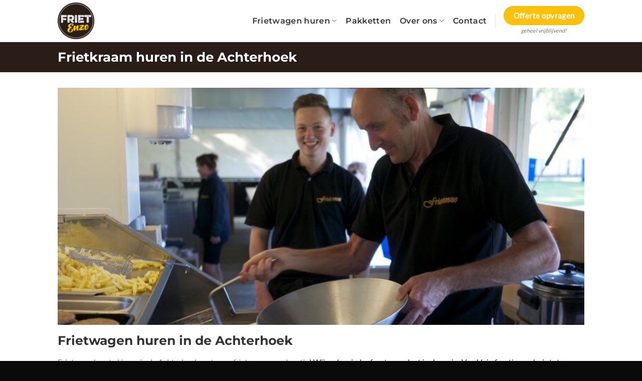

--- FILE ---
content_type: text/html; charset=UTF-8
request_url: https://www.friet-enzo.nl/gelderland/frietkraam-huren-achterhoek/
body_size: 15716
content:
<!DOCTYPE html>
<html lang="nl-NL" class="loading-site no-js">
<head>
	<meta charset="UTF-8" />
	<link rel="profile" href="https://gmpg.org/xfn/11" />
	<link rel="pingback" href="https://www.friet-enzo.nl/xmlrpc.php" />

	<script>(function(html){html.className = html.className.replace(/\bno-js\b/,'js')})(document.documentElement);</script>
<meta name='robots' content='index, follow, max-image-preview:large, max-snippet:-1, max-video-preview:-1' />
	<style>img:is([sizes="auto" i], [sizes^="auto," i]) { contain-intrinsic-size: 3000px 1500px }</style>
	<meta name="viewport" content="width=device-width, initial-scale=1" />
	<!-- This site is optimized with the Yoast SEO plugin v26.4 - https://yoast.com/wordpress/plugins/seo/ -->
	<title>Frietkraam huren in de Achterhoek | Friet enzo Frietwagens op locatie</title>
	<meta name="description" content="Huur voordelig een frietkraam in de Achterhoek! Onze frietkraam maakt uw feest ook compleet in Zutphen, Doetinchem, Winterswijk, Ruurlo, e.o." />
	<link rel="canonical" href="https://www.friet-enzo.nl/gelderland/frietkraam-huren-achterhoek/" />
	<meta property="og:locale" content="nl_NL" />
	<meta property="og:type" content="article" />
	<meta property="og:title" content="Frietkraam huren in de Achterhoek | Friet enzo Frietwagens op locatie" />
	<meta property="og:description" content="Huur voordelig een frietkraam in de Achterhoek! Onze frietkraam maakt uw feest ook compleet in Zutphen, Doetinchem, Winterswijk, Ruurlo, e.o." />
	<meta property="og:url" content="https://www.friet-enzo.nl/gelderland/frietkraam-huren-achterhoek/" />
	<meta property="og:site_name" content="Friet enzo" />
	<meta property="article:publisher" content="https://www.facebook.com/FrietenzoFrietwagens/" />
	<meta property="article:modified_time" content="2021-11-06T10:27:03+00:00" />
	<meta property="og:image" content="https://www.friet-enzo.nl/wp-content/uploads/frietkraam-zutphen-achterhoek.jpeg" />
	<meta property="og:image:width" content="750" />
	<meta property="og:image:height" content="350" />
	<meta property="og:image:type" content="image/jpeg" />
	<meta name="twitter:card" content="summary_large_image" />
	<meta name="twitter:site" content="@Friet_enzo" />
	<meta name="twitter:label1" content="Verwachte leestijd" />
	<meta name="twitter:data1" content="5 minuten" />
	<script type="application/ld+json" class="yoast-schema-graph">{"@context":"https://schema.org","@graph":[{"@type":"WebPage","@id":"https://www.friet-enzo.nl/gelderland/frietkraam-huren-achterhoek/","url":"https://www.friet-enzo.nl/gelderland/frietkraam-huren-achterhoek/","name":"Frietkraam huren in de Achterhoek | Friet enzo Frietwagens op locatie","isPartOf":{"@id":"https://www.friet-enzo.nl/#website"},"primaryImageOfPage":{"@id":"https://www.friet-enzo.nl/gelderland/frietkraam-huren-achterhoek/#primaryimage"},"image":{"@id":"https://www.friet-enzo.nl/gelderland/frietkraam-huren-achterhoek/#primaryimage"},"thumbnailUrl":"https://www.friet-enzo.nl/wp-content/uploads/frietkraam-zutphen-achterhoek.jpeg","datePublished":"2021-11-06T09:03:44+00:00","dateModified":"2021-11-06T10:27:03+00:00","description":"Huur voordelig een frietkraam in de Achterhoek! Onze frietkraam maakt uw feest ook compleet in Zutphen, Doetinchem, Winterswijk, Ruurlo, e.o.","breadcrumb":{"@id":"https://www.friet-enzo.nl/gelderland/frietkraam-huren-achterhoek/#breadcrumb"},"inLanguage":"nl-NL","potentialAction":[{"@type":"ReadAction","target":["https://www.friet-enzo.nl/gelderland/frietkraam-huren-achterhoek/"]}]},{"@type":"ImageObject","inLanguage":"nl-NL","@id":"https://www.friet-enzo.nl/gelderland/frietkraam-huren-achterhoek/#primaryimage","url":"https://www.friet-enzo.nl/wp-content/uploads/frietkraam-zutphen-achterhoek.jpeg","contentUrl":"https://www.friet-enzo.nl/wp-content/uploads/frietkraam-zutphen-achterhoek.jpeg","width":750,"height":350,"caption":"Huur voordelig een frietkraam in bijvoorbeeld Zutphen, Doetinchem, Ruurlo, etc."},{"@type":"BreadcrumbList","@id":"https://www.friet-enzo.nl/gelderland/frietkraam-huren-achterhoek/#breadcrumb","itemListElement":[{"@type":"ListItem","position":1,"name":"Home","item":"https://www.friet-enzo.nl/"},{"@type":"ListItem","position":2,"name":"Frietkraam huren in Gelderland","item":"https://www.friet-enzo.nl/gelderland/"},{"@type":"ListItem","position":3,"name":"Frietkraam huren in de Achterhoek"}]},{"@type":"WebSite","@id":"https://www.friet-enzo.nl/#website","url":"https://www.friet-enzo.nl/","name":"Friet enzo","description":"Een Frietkar voor elke gelegenheid!","publisher":{"@id":"https://www.friet-enzo.nl/#organization"},"potentialAction":[{"@type":"SearchAction","target":{"@type":"EntryPoint","urlTemplate":"https://www.friet-enzo.nl/?s={search_term_string}"},"query-input":{"@type":"PropertyValueSpecification","valueRequired":true,"valueName":"search_term_string"}}],"inLanguage":"nl-NL"},{"@type":"Organization","@id":"https://www.friet-enzo.nl/#organization","name":"Friet enzo","url":"https://www.friet-enzo.nl/","logo":{"@type":"ImageObject","inLanguage":"nl-NL","@id":"https://www.friet-enzo.nl/#/schema/logo/image/","url":"https://www.friet-enzo.nl/wp-content/uploads/Logo-Friet-Enzo.png","contentUrl":"https://www.friet-enzo.nl/wp-content/uploads/Logo-Friet-Enzo.png","width":1206,"height":1206,"caption":"Friet enzo"},"image":{"@id":"https://www.friet-enzo.nl/#/schema/logo/image/"},"sameAs":["https://www.facebook.com/FrietenzoFrietwagens/","https://x.com/Friet_enzo","https://www.instagram.com/frietenzofrietwagens/"]}]}</script>
	<!-- / Yoast SEO plugin. -->


<link rel='prefetch' href='https://www.friet-enzo.nl/wp-content/themes/flatsome/assets/js/flatsome.js?ver=e2eddd6c228105dac048' />
<link rel='prefetch' href='https://www.friet-enzo.nl/wp-content/themes/flatsome/assets/js/chunk.slider.js?ver=3.20.3' />
<link rel='prefetch' href='https://www.friet-enzo.nl/wp-content/themes/flatsome/assets/js/chunk.popups.js?ver=3.20.3' />
<link rel='prefetch' href='https://www.friet-enzo.nl/wp-content/themes/flatsome/assets/js/chunk.tooltips.js?ver=3.20.3' />
<link rel="alternate" type="application/rss+xml" title="Friet enzo &raquo; Feed" href="https://www.friet-enzo.nl/feed/" />
<link rel="alternate" type="application/rss+xml" title="Friet enzo &raquo; Reactiesfeed" href="https://www.friet-enzo.nl/comments/feed/" />
<link rel='stylesheet' id='flatsome-main-css' href='https://www.friet-enzo.nl/wp-content/themes/flatsome/assets/css/flatsome.css?ver=3.20.3' type='text/css' media='all' />
<style id='flatsome-main-inline-css' type='text/css'>
@font-face {
				font-family: "fl-icons";
				font-display: block;
				src: url(https://www.friet-enzo.nl/wp-content/themes/flatsome/assets/css/icons/fl-icons.eot?v=3.20.3);
				src:
					url(https://www.friet-enzo.nl/wp-content/themes/flatsome/assets/css/icons/fl-icons.eot#iefix?v=3.20.3) format("embedded-opentype"),
					url(https://www.friet-enzo.nl/wp-content/themes/flatsome/assets/css/icons/fl-icons.woff2?v=3.20.3) format("woff2"),
					url(https://www.friet-enzo.nl/wp-content/themes/flatsome/assets/css/icons/fl-icons.ttf?v=3.20.3) format("truetype"),
					url(https://www.friet-enzo.nl/wp-content/themes/flatsome/assets/css/icons/fl-icons.woff?v=3.20.3) format("woff"),
					url(https://www.friet-enzo.nl/wp-content/themes/flatsome/assets/css/icons/fl-icons.svg?v=3.20.3#fl-icons) format("svg");
			}
</style>
<script type="text/javascript" src="https://www.friet-enzo.nl/wp-includes/js/jquery/jquery.min.js?ver=3.7.1" id="jquery-core-js"></script>
<link rel="https://api.w.org/" href="https://www.friet-enzo.nl/wp-json/" /><link rel="alternate" title="JSON" type="application/json" href="https://www.friet-enzo.nl/wp-json/wp/v2/pages/1589" /><link rel="EditURI" type="application/rsd+xml" title="RSD" href="https://www.friet-enzo.nl/xmlrpc.php?rsd" />
<meta name="generator" content="WordPress 6.8.3" />
<link rel='shortlink' href='https://www.friet-enzo.nl/?p=1589' />
<link rel="alternate" title="oEmbed (JSON)" type="application/json+oembed" href="https://www.friet-enzo.nl/wp-json/oembed/1.0/embed?url=https%3A%2F%2Fwww.friet-enzo.nl%2Fgelderland%2Ffrietkraam-huren-achterhoek%2F" />
<link rel="alternate" title="oEmbed (XML)" type="text/xml+oembed" href="https://www.friet-enzo.nl/wp-json/oembed/1.0/embed?url=https%3A%2F%2Fwww.friet-enzo.nl%2Fgelderland%2Ffrietkraam-huren-achterhoek%2F&#038;format=xml" />
<!-- Friet enzo core arc -->
<script async src="https://core.friet-enzo.nl/webinit"></script>
<link rel="icon" href="https://www.friet-enzo.nl/wp-content/uploads/2019/05/cropped-friet-enzo-frietwagens-logo-32x32.png" sizes="32x32" />
<link rel="icon" href="https://www.friet-enzo.nl/wp-content/uploads/2019/05/cropped-friet-enzo-frietwagens-logo-192x192.png" sizes="192x192" />
<link rel="apple-touch-icon" href="https://www.friet-enzo.nl/wp-content/uploads/2019/05/cropped-friet-enzo-frietwagens-logo-180x180.png" />
<meta name="msapplication-TileImage" content="https://www.friet-enzo.nl/wp-content/uploads/2019/05/cropped-friet-enzo-frietwagens-logo-270x270.png" />
<style id="custom-css" type="text/css">:root {--primary-color: #fdc10b;--fs-color-primary: #fdc10b;--fs-color-secondary: #494949;--fs-color-success: #627D47;--fs-color-alert: #b20000;--fs-color-base: #303030;--fs-experimental-link-color: #2a1d17;--fs-experimental-link-color-hover: #111;}.tooltipster-base {--tooltip-color: #fff;--tooltip-bg-color: #000;}.off-canvas-right .mfp-content, .off-canvas-left .mfp-content {--drawer-width: 300px;}.header-main{height: 83px}#logo img{max-height: 83px}#logo{width:200px;}#logo img{padding:5px 0;}.header-top{min-height: 30px}.transparent .header-main{height: 90px}.transparent #logo img{max-height: 90px}.has-transparent + .page-title:first-of-type,.has-transparent + #main > .page-title,.has-transparent + #main > div > .page-title,.has-transparent + #main .page-header-wrapper:first-of-type .page-title{padding-top: 90px;}.header.show-on-scroll,.stuck .header-main{height:70px!important}.stuck #logo img{max-height: 70px!important}.header-bottom {background-color: #f1f1f1}.top-bar-nav > li > a{line-height: 16px }.header-main .nav > li > a{line-height: 16px }@media (max-width: 549px) {.header-main{height: 70px}#logo img{max-height: 70px}}.nav-dropdown-has-arrow.nav-dropdown-has-border li.has-dropdown:before{border-bottom-color: #f7f7f7;}.nav .nav-dropdown{border-color: #f7f7f7 }.nav-dropdown{border-radius:10px}.nav-dropdown{font-size:98%}.header-top{background-color:#88960f!important;}h1,h2,h3,h4,h5,h6,.heading-font{color: #333333;}body{font-size: 97%;}@media screen and (max-width: 549px){body{font-size: 99%;}}body{font-family: Lato, sans-serif;}body {font-weight: 400;font-style: normal;}.nav > li > a {font-family: Montserrat, sans-serif;}.mobile-sidebar-levels-2 .nav > li > ul > li > a {font-family: Montserrat, sans-serif;}.nav > li > a,.mobile-sidebar-levels-2 .nav > li > ul > li > a {font-weight: 600;font-style: normal;}h1,h2,h3,h4,h5,h6,.heading-font, .off-canvas-center .nav-sidebar.nav-vertical > li > a{font-family: Montserrat, sans-serif;}h1,h2,h3,h4,h5,h6,.heading-font,.banner h1,.banner h2 {font-weight: 700;font-style: normal;}.alt-font{font-family: "Dancing Script", sans-serif;}.alt-font {font-weight: 400!important;font-style: normal!important;}.breadcrumbs{text-transform: none;}button,.button{text-transform: none;}.nav > li > a, .links > li > a{text-transform: none;}.section-title span{text-transform: none;}h3.widget-title,span.widget-title{text-transform: none;}input[type='submit'], input[type="button"], button:not(.icon), .button:not(.icon){border-radius: 50px!important}.footer-2{background-color: #383838}.absolute-footer, html{background-color: #0a0a0a}.nav-vertical-fly-out > li + li {border-top-width: 1px; border-top-style: solid;}/* Custom CSS */ul li.bullet-checkmark, ul li.bullet-arrow, ul li.bullet-star {padding: 2px 0 2px 25px;}.col-inner.box-shadow-3 {border-radius: 25px;}.featured-title .page-title-inner {padding-bottom: 10px;}.page-title-inner {padding-top: 10px;}.centered-accordion .toggle {position: relative;top: 0.0em;}.message-box.relative.covid-19.dark {background-color: #a23636e0;}.yellow-pageheader {background-color: #fdc10b;}.yellow-pageheader h1{color: #fff;text-shadow: 1px 1px 1px rgba(0,0,0,0.2);}.yellow-pageheader .page-title-inner {padding-bottom: 10px;padding-top: 10px;border-bottom: 0px;border-top: 0px;}.brown-pageheader {background-color: #2a1d17;}.brown-pageheader h1{color: #fff;text-shadow: 1px 1px 1px rgba(0,0,0,0.2);}.brown-pageheader .page-title-inner {padding-bottom: 10px;padding-top: 10px;}.regiomenu a {color: #767676;}.accordion .toggle {margin-left: 0px;}.nav>li>a, .nav-dropdown>li>a, .nav-column>li>a, .nav-vertical-fly-out>li>a {color: #333333;}.green-pageheader {background-color: #078041;}.green-pageheader h1{color: #fff;text-shadow: 1px 1px 1px rgba(0,0,0,0.2);}.green-pageheader .page-title-inner {padding-bottom: 10px;padding-top: 10px;}.px5-radius img {border-radius: 5px;}.friet-enzo-img-radius img {border-radius: 10px;}.friet-enzo-banner-image img {border-radius: 10px;}.friet-enzo-pakket-column {border-radius: 5px;}.friet-enzo-pakket-column hr {margin: 5px;}.friet-enzo-pakket-column .accordion-inner {padding: 2px;font-size: 0.7em;}.friet-enzo-pakket-column li.bullet-checkmark {border-bottom: 0px solid #ececec;padding: 2px 0 2px 20px;}.friet-enzo-pakket-column li.bullet-checkmark:before {font-size: 13px;}.pakketbox hr {margin: 5px;}.pakketbox .thin-font {margin-bottom: 8px;}.pakketbox p {margin-bottom: 8px;}.pakketbox .accordion-inner {padding-left: 10px;padding-right: 10px;}.vrijblijvend {display: block;width: 100%;margin-top: -40px;left: 10px;position: relative;}.friet-enzo-message-box {border-radius: 10px}.review-col > .col-inner {background-color: white;}.fe-bubble-h {background-color: #ffffffe6;border-radius: 20px;padding: 8px 20px;margin-bottom: 15px;line-height: 0px;}/* Custom CSS Tablet */@media (max-width: 849px){div.wpforms-container-full .wpforms-form .wpforms-list-inline ul.wpforms-icon-choices {flex-wrap: nowrap;}div.wpforms-container-full .wpforms-form ul.wpforms-icon-choices li {min-width: 50px;margin-right: 10px !important;}div.wpforms-container-full .wpforms-form .wpforms-list-2-columns ul.wpforms-icon-choices li, div.wpforms-container-full .wpforms-form .wpforms-list-3-columns ul.wpforms-icon-choices li, div.wpforms-container-full .wpforms-form .wpforms-list-inline ul.wpforms-icon-choices li {margin-right: 0px !important;}span.wpforms-icon-choices-label {display: none;}div.wpforms-container-full .wpforms-form ul.wpforms-icon-choices.wpforms-icon-choices-default .wpforms-icon-choices-icon {padding: 10px 10px 35px 10px;}}/* Custom CSS Mobile */@media (max-width: 549px){.title-content.flex-col.flex-right.text-right.medium-text-center {display: none;}span.wpforms-icon-choices-label {display: none;}div.wpforms-container-full .wpforms-form ul.wpforms-icon-choices.wpforms-icon-choices-default .wpforms-icon-choices-icon {padding: 4px 4px 35px 4px;}div.wpforms-container-full .wpforms-form ul.wpforms-icon-choices.wpforms-icon-choices-default .wpforms-icon-choices-icon svg {width: 43px;}div.wpforms-container-full .wpforms-form .wpforms-list-inline ul.wpforms-icon-choices.wpforms-icon-choices-default li{margin-right: 12px !important;}}.label-new.menu-item > a:after{content:"New";}.label-hot.menu-item > a:after{content:"Hot";}.label-sale.menu-item > a:after{content:"Sale";}.label-popular.menu-item > a:after{content:"Popular";}</style>		<style type="text/css" id="wp-custom-css">
			ul li.bullet-arrow, ul li.bullet-checkmark, ul li.bullet-star {
    border-bottom: 0px solid #ececec !important;
}		</style>
		<style id="kirki-inline-styles">/* cyrillic-ext */
@font-face {
  font-family: 'Montserrat';
  font-style: normal;
  font-weight: 600;
  font-display: swap;
  src: url(https://www.friet-enzo.nl/wp-content/fonts/montserrat/JTUSjIg1_i6t8kCHKm459WRhyzbi.woff2) format('woff2');
  unicode-range: U+0460-052F, U+1C80-1C8A, U+20B4, U+2DE0-2DFF, U+A640-A69F, U+FE2E-FE2F;
}
/* cyrillic */
@font-face {
  font-family: 'Montserrat';
  font-style: normal;
  font-weight: 600;
  font-display: swap;
  src: url(https://www.friet-enzo.nl/wp-content/fonts/montserrat/JTUSjIg1_i6t8kCHKm459W1hyzbi.woff2) format('woff2');
  unicode-range: U+0301, U+0400-045F, U+0490-0491, U+04B0-04B1, U+2116;
}
/* vietnamese */
@font-face {
  font-family: 'Montserrat';
  font-style: normal;
  font-weight: 600;
  font-display: swap;
  src: url(https://www.friet-enzo.nl/wp-content/fonts/montserrat/JTUSjIg1_i6t8kCHKm459WZhyzbi.woff2) format('woff2');
  unicode-range: U+0102-0103, U+0110-0111, U+0128-0129, U+0168-0169, U+01A0-01A1, U+01AF-01B0, U+0300-0301, U+0303-0304, U+0308-0309, U+0323, U+0329, U+1EA0-1EF9, U+20AB;
}
/* latin-ext */
@font-face {
  font-family: 'Montserrat';
  font-style: normal;
  font-weight: 600;
  font-display: swap;
  src: url(https://www.friet-enzo.nl/wp-content/fonts/montserrat/JTUSjIg1_i6t8kCHKm459Wdhyzbi.woff2) format('woff2');
  unicode-range: U+0100-02BA, U+02BD-02C5, U+02C7-02CC, U+02CE-02D7, U+02DD-02FF, U+0304, U+0308, U+0329, U+1D00-1DBF, U+1E00-1E9F, U+1EF2-1EFF, U+2020, U+20A0-20AB, U+20AD-20C0, U+2113, U+2C60-2C7F, U+A720-A7FF;
}
/* latin */
@font-face {
  font-family: 'Montserrat';
  font-style: normal;
  font-weight: 600;
  font-display: swap;
  src: url(https://www.friet-enzo.nl/wp-content/fonts/montserrat/JTUSjIg1_i6t8kCHKm459Wlhyw.woff2) format('woff2');
  unicode-range: U+0000-00FF, U+0131, U+0152-0153, U+02BB-02BC, U+02C6, U+02DA, U+02DC, U+0304, U+0308, U+0329, U+2000-206F, U+20AC, U+2122, U+2191, U+2193, U+2212, U+2215, U+FEFF, U+FFFD;
}
/* cyrillic-ext */
@font-face {
  font-family: 'Montserrat';
  font-style: normal;
  font-weight: 700;
  font-display: swap;
  src: url(https://www.friet-enzo.nl/wp-content/fonts/montserrat/JTUSjIg1_i6t8kCHKm459WRhyzbi.woff2) format('woff2');
  unicode-range: U+0460-052F, U+1C80-1C8A, U+20B4, U+2DE0-2DFF, U+A640-A69F, U+FE2E-FE2F;
}
/* cyrillic */
@font-face {
  font-family: 'Montserrat';
  font-style: normal;
  font-weight: 700;
  font-display: swap;
  src: url(https://www.friet-enzo.nl/wp-content/fonts/montserrat/JTUSjIg1_i6t8kCHKm459W1hyzbi.woff2) format('woff2');
  unicode-range: U+0301, U+0400-045F, U+0490-0491, U+04B0-04B1, U+2116;
}
/* vietnamese */
@font-face {
  font-family: 'Montserrat';
  font-style: normal;
  font-weight: 700;
  font-display: swap;
  src: url(https://www.friet-enzo.nl/wp-content/fonts/montserrat/JTUSjIg1_i6t8kCHKm459WZhyzbi.woff2) format('woff2');
  unicode-range: U+0102-0103, U+0110-0111, U+0128-0129, U+0168-0169, U+01A0-01A1, U+01AF-01B0, U+0300-0301, U+0303-0304, U+0308-0309, U+0323, U+0329, U+1EA0-1EF9, U+20AB;
}
/* latin-ext */
@font-face {
  font-family: 'Montserrat';
  font-style: normal;
  font-weight: 700;
  font-display: swap;
  src: url(https://www.friet-enzo.nl/wp-content/fonts/montserrat/JTUSjIg1_i6t8kCHKm459Wdhyzbi.woff2) format('woff2');
  unicode-range: U+0100-02BA, U+02BD-02C5, U+02C7-02CC, U+02CE-02D7, U+02DD-02FF, U+0304, U+0308, U+0329, U+1D00-1DBF, U+1E00-1E9F, U+1EF2-1EFF, U+2020, U+20A0-20AB, U+20AD-20C0, U+2113, U+2C60-2C7F, U+A720-A7FF;
}
/* latin */
@font-face {
  font-family: 'Montserrat';
  font-style: normal;
  font-weight: 700;
  font-display: swap;
  src: url(https://www.friet-enzo.nl/wp-content/fonts/montserrat/JTUSjIg1_i6t8kCHKm459Wlhyw.woff2) format('woff2');
  unicode-range: U+0000-00FF, U+0131, U+0152-0153, U+02BB-02BC, U+02C6, U+02DA, U+02DC, U+0304, U+0308, U+0329, U+2000-206F, U+20AC, U+2122, U+2191, U+2193, U+2212, U+2215, U+FEFF, U+FFFD;
}/* latin-ext */
@font-face {
  font-family: 'Lato';
  font-style: normal;
  font-weight: 400;
  font-display: swap;
  src: url(https://www.friet-enzo.nl/wp-content/fonts/lato/S6uyw4BMUTPHjxAwXjeu.woff2) format('woff2');
  unicode-range: U+0100-02BA, U+02BD-02C5, U+02C7-02CC, U+02CE-02D7, U+02DD-02FF, U+0304, U+0308, U+0329, U+1D00-1DBF, U+1E00-1E9F, U+1EF2-1EFF, U+2020, U+20A0-20AB, U+20AD-20C0, U+2113, U+2C60-2C7F, U+A720-A7FF;
}
/* latin */
@font-face {
  font-family: 'Lato';
  font-style: normal;
  font-weight: 400;
  font-display: swap;
  src: url(https://www.friet-enzo.nl/wp-content/fonts/lato/S6uyw4BMUTPHjx4wXg.woff2) format('woff2');
  unicode-range: U+0000-00FF, U+0131, U+0152-0153, U+02BB-02BC, U+02C6, U+02DA, U+02DC, U+0304, U+0308, U+0329, U+2000-206F, U+20AC, U+2122, U+2191, U+2193, U+2212, U+2215, U+FEFF, U+FFFD;
}/* vietnamese */
@font-face {
  font-family: 'Dancing Script';
  font-style: normal;
  font-weight: 400;
  font-display: swap;
  src: url(https://www.friet-enzo.nl/wp-content/fonts/dancing-script/If2cXTr6YS-zF4S-kcSWSVi_sxjsohD9F50Ruu7BMSo3Rep8ltA.woff2) format('woff2');
  unicode-range: U+0102-0103, U+0110-0111, U+0128-0129, U+0168-0169, U+01A0-01A1, U+01AF-01B0, U+0300-0301, U+0303-0304, U+0308-0309, U+0323, U+0329, U+1EA0-1EF9, U+20AB;
}
/* latin-ext */
@font-face {
  font-family: 'Dancing Script';
  font-style: normal;
  font-weight: 400;
  font-display: swap;
  src: url(https://www.friet-enzo.nl/wp-content/fonts/dancing-script/If2cXTr6YS-zF4S-kcSWSVi_sxjsohD9F50Ruu7BMSo3ROp8ltA.woff2) format('woff2');
  unicode-range: U+0100-02BA, U+02BD-02C5, U+02C7-02CC, U+02CE-02D7, U+02DD-02FF, U+0304, U+0308, U+0329, U+1D00-1DBF, U+1E00-1E9F, U+1EF2-1EFF, U+2020, U+20A0-20AB, U+20AD-20C0, U+2113, U+2C60-2C7F, U+A720-A7FF;
}
/* latin */
@font-face {
  font-family: 'Dancing Script';
  font-style: normal;
  font-weight: 400;
  font-display: swap;
  src: url(https://www.friet-enzo.nl/wp-content/fonts/dancing-script/If2cXTr6YS-zF4S-kcSWSVi_sxjsohD9F50Ruu7BMSo3Sup8.woff2) format('woff2');
  unicode-range: U+0000-00FF, U+0131, U+0152-0153, U+02BB-02BC, U+02C6, U+02DA, U+02DC, U+0304, U+0308, U+0329, U+2000-206F, U+20AC, U+2122, U+2191, U+2193, U+2212, U+2215, U+FEFF, U+FFFD;
}</style></head>

<body class="wp-singular page-template page-template-page-blank page-template-page-blank-php page page-id-1589 page-child parent-pageid-480 wp-theme-flatsome wp-child-theme-frietenzo lightbox nav-dropdown-has-arrow nav-dropdown-has-shadow nav-dropdown-has-border">


<a class="skip-link screen-reader-text" href="#main">Skip to content</a>

<div id="wrapper">

	
	<header id="header" class="header has-sticky sticky-jump">
		<div class="header-wrapper">
			<div id="masthead" class="header-main ">
      <div class="header-inner flex-row container logo-left medium-logo-center" role="navigation">

          <!-- Logo -->
          <div id="logo" class="flex-col logo">
            
<!-- Header logo -->
<a href="https://www.friet-enzo.nl/" title="Friet enzo - Een Frietkar voor elke gelegenheid!" rel="home">
		<img width="300" height="300" src="https://www.friet-enzo.nl/wp-content/uploads/friet-enzo-frietkar-logo.png" class="header_logo header-logo" alt="Friet enzo"/><img  width="300" height="300" src="https://www.friet-enzo.nl/wp-content/uploads/friet-enzo-frietkar-logo.png" class="header-logo-dark" alt="Friet enzo"/></a>
          </div>

          <!-- Mobile Left Elements -->
          <div class="flex-col show-for-medium flex-left">
            <ul class="mobile-nav nav nav-left ">
              <li class="nav-icon has-icon">
			<a href="#" class="is-small" data-open="#main-menu" data-pos="center" data-bg="main-menu-overlay" role="button" aria-label="Menu" aria-controls="main-menu" aria-expanded="false" aria-haspopup="dialog" data-flatsome-role-button>
			<i class="icon-menu" aria-hidden="true"></i>			<span class="menu-title uppercase hide-for-small">Menu</span>		</a>
	</li>
            </ul>
          </div>

          <!-- Left Elements -->
          <div class="flex-col hide-for-medium flex-left
            flex-grow">
            <ul class="header-nav header-nav-main nav nav-left  nav-line-bottom nav-size-large nav-spacing-medium nav-uppercase" >
                          </ul>
          </div>

          <!-- Right Elements -->
          <div class="flex-col hide-for-medium flex-right">
            <ul class="header-nav header-nav-main nav nav-right  nav-line-bottom nav-size-large nav-spacing-medium nav-uppercase">
              <li id="menu-item-145" class="menu-item menu-item-type-post_type menu-item-object-page menu-item-has-children menu-item-145 menu-item-design-default has-dropdown"><a href="https://www.friet-enzo.nl/frietwagen/" class="nav-top-link" aria-expanded="false" aria-haspopup="menu">Frietwagen huren<i class="icon-angle-down" aria-hidden="true"></i></a>
<ul class="sub-menu nav-dropdown nav-dropdown-simple">
	<li id="menu-item-2745" class="menu-item menu-item-type-post_type menu-item-object-page menu-item-2745"><a href="https://www.friet-enzo.nl/frietkar/">Frietkar aan huis</a></li>
	<li id="menu-item-154" class="menu-item menu-item-type-post_type menu-item-object-page menu-item-154"><a href="https://www.friet-enzo.nl/frietwagen-bedrijfsfeest/">Frietwagen voor bedrijfsfeest</a></li>
	<li id="menu-item-2066" class="menu-item menu-item-type-post_type menu-item-object-page menu-item-2066"><a href="https://www.friet-enzo.nl/partycatering/">Partycatering</a></li>
	<li id="menu-item-684" class="menu-item menu-item-type-post_type menu-item-object-page menu-item-684"><a href="https://www.friet-enzo.nl/frietkar-op-de-bouw/">Frietkar op de bouw</a></li>
</ul>
</li>
<li id="menu-item-72" class="menu-item menu-item-type-post_type menu-item-object-page menu-item-72 menu-item-design-default"><a href="https://www.friet-enzo.nl/pakketten/" class="nav-top-link">Pakketten</a></li>
<li id="menu-item-109" class="menu-item menu-item-type-post_type menu-item-object-page menu-item-has-children menu-item-109 menu-item-design-default has-dropdown"><a href="https://www.friet-enzo.nl/over-friet-enzo/" class="nav-top-link" aria-expanded="false" aria-haspopup="menu">Over ons<i class="icon-angle-down" aria-hidden="true"></i></a>
<ul class="sub-menu nav-dropdown nav-dropdown-simple">
	<li id="menu-item-3410" class="menu-item menu-item-type-post_type menu-item-object-page menu-item-3410"><a href="https://www.friet-enzo.nl/fotos/">Foto’s</a></li>
</ul>
</li>
<li id="menu-item-149" class="menu-item menu-item-type-post_type menu-item-object-page menu-item-149 menu-item-design-default"><a href="https://www.friet-enzo.nl/contact/" class="nav-top-link">Contact</a></li>
<li class="header-divider"></li><li class="html custom html_topbar_left"><div class="header-button">
<a href="https://www.friet-enzo.nl/offerte-aanvragen/" class="button primary is-large" style="border-radius:99px;">
<span>Offerte opvragen</span>
</a>
</div>
        <br><center><i>
            <span style="color:#6b6b6b; align: center; padding:0px;margin:0px; font-size:0.8em;">
               geheel vrijblijvend!
            </span></i></center>

    </li>            </ul>
          </div>

          <!-- Mobile Right Elements -->
          <div class="flex-col show-for-medium flex-right">
            <ul class="mobile-nav nav nav-right ">
              <li class="html header-button-2">
	<div class="header-button">
		<a href="https://www.friet-enzo.nl/offerte-aanvragen/" class="button primary is-large" style="border-radius:99px;">
		<span>Offerte</span>
	</a>
	</div>
</li>
            </ul>
          </div>

      </div>

      </div>

<div class="header-bg-container fill"><div class="header-bg-image fill"></div><div class="header-bg-color fill"></div></div>		</div>
	</header>

	
	<main id="main" class="">


<div id="content" role="main" class="content-area">

		
			  <div id="page-header-1618685580" class="page-header-wrapper">
  <div class="page-title brown-pageheader light normal-title">

    
    <div class="page-title-inner container align-center flex-row medium-flex-wrap" >
              <div class="title-wrapper flex-col text-left medium-text-center">
          <h1 class="entry-title mb-0">
            Frietkraam huren in de Achterhoek          </h1>
        </div>
                    <div class="title-content flex-col flex-right text-right medium-text-center">
        <div class="title-breadcrumbs pb-half pt-half"></div>      </div>
    </div>

       </div>
    </div>
  
	<div id="gap-240984620" class="gap-element clearfix" style="display:block; height:auto;">
		
<style>
#gap-240984620 {
  padding-top: 30px;
}
</style>
	</div>
	
<div class="row"  id="row-866407959">

	<div id="col-1449976510" class="col small-12 large-12"  >
				<div class="col-inner"  >
			
			
	<div class="img has-hover x md-x lg-x y md-y lg-y" id="image_1602352615">
								<div class="img-inner image-cover dark" style="padding-top:45%;">
			<img fetchpriority="high" decoding="async" width="750" height="350" src="https://www.friet-enzo.nl/wp-content/uploads/frietkraam-zutphen-achterhoek.jpeg" class="attachment-large size-large" alt="Frietkraam in de achterhoek" srcset="https://www.friet-enzo.nl/wp-content/uploads/frietkraam-zutphen-achterhoek.jpeg 750w, https://www.friet-enzo.nl/wp-content/uploads/frietkraam-zutphen-achterhoek-300x140.jpeg 300w" sizes="(max-width: 750px) 100vw, 750px" />						
							<div class="caption">Huur voordelig een frietkraam in bijvoorbeeld Zutphen, Doetinchem, Ruurlo, etc.</div>
					</div>
								
<style>
#image_1602352615 {
  width: 100%;
}
</style>
	</div>
	
	<div id="text-1270971300" class="text">
		
<h2>Frietwagen huren in de Achterhoek</h2>
<p><span style="color: #808080;">Friet enzo komt al jaren in de Achterhoek met onze</span><span style="color: #808080;"> <a style="color: #808080;" href="https://www.friet-enzo.nl/frietwagen-op-locatie/">frietwagens op locatie</a></span>! Wij maken ieder feest compleet in de regio; Van klein feestje aan huis tot catering van bruiloften en bedrijfsborrels. Daarnaast, kunnen we met meerdere frietwagens  feesten met duizenden gasten voorzien van friet, snacks op locatie. </p>
<p>Kortom, Friet enzo komt overal in de Graafschap en verre omstreken van <span style="color: #282828;"><a style="color: #282828;" href="https://www.friet-enzo.nl/gelderland/">Gelderland</a>.</span> Naast de steden <span style="color: #282828;">Doetinchem</span> en<span style="color: #282828;"> Zutphen,</span> komen we uiteraard ook in de landelijkere regio&#8217;s zoals; Winterswijk, Bronckhorst, Berkelland, Oost Gelre, Montferland, Aalten, Lochem en Doesburg.</p>
<h3>Voordelige snackpakketten</h3>
<p>Bij het huren van een frietwagen hanteren we vaste pakketten met onbeperkt friet en snacks. Dus bekijk onze pakketten via de onderstaande button en vraag vrijblijvend online een offerte op.</p>
		
<style>
#text-1270971300 {
  line-height: 2;
}
</style>
	</div>
	
<a href="https://www.friet-enzo.nl/pakketten/" class="button primary" style="border-radius:10px;">
		<span>Pakketten bekijken</span>
	</a>

<a href="https://www.friet-enzo.nl/offerte-aanvragen/" class="button secondary is-underline" style="border-radius:10px;">
		<span>Offerte opvragen</span>
	</a>

<div class="text-center"><div class="is-divider divider clearfix" ></div></div>
<div class="row align-middle"  id="row-353640601">

	<div id="col-1034740347" class="col small-12 large-12"  >
				<div class="col-inner"  >
			
			
<h3 class="accordion_title">Extra informatie</h3><div class="accordion">
	<div id="accordion-2381519209" class="accordion-item">
		<a id="accordion-2381519209-label" class="accordion-title plain" href="#accordion-item-frietkraam-huren-gedurende-covid-19" aria-expanded="false" aria-controls="accordion-2381519209-content">
			<button class="toggle" aria-label="Toggle"><i class="icon-angle-down" aria-hidden="true"></i></button>
			<span>Frietkraam huren gedurende Covid-19</span>
		</a>
		<div id="accordion-2381519209-content" class="accordion-inner" aria-labelledby="accordion-2381519209-label">
			
<p>Gedurende Covid-19 maatregelen is het bij Friet enzo mogelijk om een <a href="https://www.friet-enzo.nl/snackwagen-op-locatie/"><span style="color: #333333;">snackwagen</span></a> te huren. Wij treffen de nodige maatregelen om hygiënisch en veilig te kunnen werken. Vraag ons gerust naar onze mogelijkheden.</p>
		</div>
	</div>
	
	<div id="accordion-219834385" class="accordion-item">
		<a id="accordion-219834385-label" class="accordion-title plain" aria-expanded="false" aria-controls="accordion-219834385-content">
			<button class="toggle" aria-label="Toggle"><i class="icon-angle-down" aria-hidden="true"></i></button>
			<span>Extra: Belegde broodjes</span>
		</a>
		<div id="accordion-219834385-content" class="accordion-inner" aria-labelledby="accordion-219834385-label">
			
<p>Friet enzo heeft ook luxe belegde broodjes in ons assortiment in alle gemeenten binnen de Achterhoek (zoals Doetinchem, Lochem, Doesburg en Aalten).</p>
<p>Al onze broodjes zijn ontzettend lekker en rijk belegd. Denk aan broodjes kip cajun, pulled pork of beenham. Neem contact voor ons huidige aanbod aan luxe belegde broodjes en de beschikbaarheid.</p>
<a href="https://www.friet-enzo.nl/contact/" class="button primary" style="border-radius:99px;">
		<span>Contact opnemen</span>
	</a>

		</div>
	</div>
	
	<div id="accordion-1211506237" class="accordion-item">
		<a id="accordion-1211506237-label" class="accordion-title plain" aria-expanded="false" aria-controls="accordion-1211506237-content">
			<button class="toggle" aria-label="Toggle"><i class="icon-angle-down" aria-hidden="true"></i></button>
			<span>Extra: Blikjes frisdrank</span>
		</a>
		<div id="accordion-1211506237-content" class="accordion-inner" aria-labelledby="accordion-1211506237-label">
			
<p>Een verfrissend drankje huren bij jouw frietwagen? Dat kan! Hiervoor stemmen we altijd een pakket en assortiment op maat samen met u.</p>
<p>Neem contact op voor de mogelijkheden en prijzen.</p>
<a href="https://www.friet-enzo.nl/contact/" class="button primary" style="border-radius:99px;">
		<span>Contact opnemen</span>
	</a>

		</div>
	</div>
	
	<div id="accordion-651587255" class="accordion-item">
		<a id="accordion-651587255-label" class="accordion-title plain" href="#accordion-item-specifieke-diëten-zoals-vegetarisch-of-halal" aria-expanded="false" aria-controls="accordion-651587255-content">
			<button class="toggle" aria-label="Toggle"><i class="icon-angle-down" aria-hidden="true"></i></button>
			<span>Specifieke diëten zoals vegetarisch of halal</span>
		</a>
		<div id="accordion-651587255-content" class="accordion-inner" aria-labelledby="accordion-651587255-label">
			
<p>Ons assortiment is ingericht om specifieke diëten gemakkelijk te kunnen verzorgen. We hebben vegetarische (en veganistische) snacks, halal en vele andere diëten waar we u in kunnen voorzien. We zorgen er altijd voor dat iedereen kan meegenieten.</p>
<a href="https://www.friet-enzo.nl/contact/" class="button primary" style="border-radius:99px;">
		<span>Contact opnemen</span>
	</a>

		</div>
	</div>
	
	<div id="accordion-3659100386" class="accordion-item">
		<a id="accordion-3659100386-label" class="accordion-title plain" href="#accordion-item-lagere-prijs-voor-kinderen" aria-expanded="false" aria-controls="accordion-3659100386-content">
			<button class="toggle" aria-label="Toggle"><i class="icon-angle-down" aria-hidden="true"></i></button>
			<span>Lagere prijs voor kinderen</span>
		</a>
		<div id="accordion-3659100386-content" class="accordion-inner" aria-labelledby="accordion-3659100386-label">
			
<p>Voor kinderen tot en met 8 jaar hanteren we lager tarief. Deze gereduceerde prijzen staan op onze pagina met <a href="https://www.friet-enzo.nl/pakketten/">pakketten</a>.</p>
		</div>
	</div>
	
	<div id="accordion-828361864" class="accordion-item">
		<a id="accordion-828361864-label" class="accordion-title plain" href="#accordion-item-minimum-prijzen-en-voorrijkosten" aria-expanded="false" aria-controls="accordion-828361864-content">
			<button class="toggle" aria-label="Toggle"><i class="icon-angle-down" aria-hidden="true"></i></button>
			<span>Minimum prijzen en voorrijkosten</span>
		</a>
		<div id="accordion-828361864-content" class="accordion-inner" aria-labelledby="accordion-828361864-label">
			
<p>Bij het huren van een frietkraam onder de 40 personen hanteren we een minimumbedrag. Dit bedrag staat bij ieder pakket aangegeven als het &#8220;minimumbedrag&#8221;. Dit doen we om kostendekkend te kunnen werken.</p>
<p>Aanvullend hanteren we voor de Achterhoek voorrijkosten. Bijvoorbeeld in Lochem, Bronchhorst, Montferland, Ruurlo, Winterswijk, Zutphen, Doetinchem, etc. Deze kosten worden berekend op basis van uw aanvraag en de reisafstand. Voorrijkosten worden altijd voorafgaande gecommuniceerd in een <a href="https://www.friet-enzo.nl/offerte-aanvragen/">offerteaanvraag</a>.</p>
<a href="https://www.friet-enzo.nl/pakketten/" class="button primary" style="border-radius:99px;">
		<span>Bekijk pakketten</span>
	</a>

		</div>
	</div>
	
</div>
		</div>
					</div>

	
</div>
<div class="text-center"><div class="is-divider divider clearfix" ></div></div>
<div class="row align-middle"  id="row-38244024">

	<div id="col-1029466103" class="col medium-6 small-12 large-6"  >
				<div class="col-inner"  >
			
			
<h2>Van Lochem tot Winterswijk</h2>
<p>Het huren van een mobiele frietkraam in de Acterhoek is snel geregeld. Wij reageren altijd binnen 24 uur met een voordelig en vrijblijvend aanbod. Gedurende het feest of evenement, streven we er naar om u zo goed mogelijk te ontzorgen. Wij nemen alle zorgen omtrent het eten voor onze rekening en helpen u gasten met een lach 🙂</p>
<p>We zorgen bijvoorbeeld dat we op tijd zijn, houden we onze standplaats netjes en denken mee waar het kan. Ook voor aanvullende wensen kun je bij ons terecht, neem contact als u wensen heeft.</p>
<p><span style="font-size: 14.4px;">Bekijk onze pakketten of vraag eenvoudig online een offerte op. </span></p>
<a href="https://www.friet-enzo.nl/pakketten/" class="button primary" style="border-radius:10px;">
		<span>Bekijk pakketten</span>
	</a>

<a href="https://www.friet-enzo.nl/offerte-aanvragen/" class="button secondary is-underline Offerte aanvragen" style="border-radius:10px;">
		<span>Offerte opvragen</span>
	</a>

		</div>
					</div>

	

	<div id="col-1763586045" class="col medium-6 small-12 large-6 small-col-first"  >
				<div class="col-inner"  >
			
			
	<div class="img has-hover x md-x lg-x y md-y lg-y" id="image_1067792150">
								<div class="img-inner image-cover dark" style="padding-top:69%;">
			<img decoding="async" width="300" height="207" src="data:image/svg+xml,%3Csvg%20viewBox%3D%220%200%20300%20207%22%20xmlns%3D%22http%3A%2F%2Fwww.w3.org%2F2000%2Fsvg%22%3E%3C%2Fsvg%3E" data-src="https://www.friet-enzo.nl/wp-content/uploads/frietwagen-achterhoek-huren-300x207.png" class="lazy-load attachment-medium size-medium" alt="Frietwagen Ruurlo, Winterswijk of Zutphen" srcset="" data-srcset="https://www.friet-enzo.nl/wp-content/uploads/frietwagen-achterhoek-huren-300x207.png 300w, https://www.friet-enzo.nl/wp-content/uploads/frietwagen-achterhoek-huren.png 768w" sizes="(max-width: 300px) 100vw, 300px" />						
							<div class="caption">Friet op locatie in de Graafschap</div>
					</div>
								
<style>
#image_1067792150 {
  width: 100%;
}
</style>
	</div>
	
		</div>
					</div>

	
</div>
<div class="row align-middle"  id="row-743485576">

	<div id="col-502974214" class="col medium-6 small-12 large-6"  >
				<div class="col-inner"  >
			
			
	<div class="img has-hover x md-x lg-x y md-y lg-y" id="image_79047853">
								<div class="img-inner image-cover dark" style="padding-top:75%;">
			<img decoding="async" width="607" height="471" src="data:image/svg+xml,%3Csvg%20viewBox%3D%220%200%20607%20471%22%20xmlns%3D%22http%3A%2F%2Fwww.w3.org%2F2000%2Fsvg%22%3E%3C%2Fsvg%3E" data-src="https://www.friet-enzo.nl/wp-content/uploads/friet-in-de-achterhoek.jpeg" class="lazy-load attachment-large size-large" alt="Snackwagen in de Achterhoek met Friet" srcset="" data-srcset="https://www.friet-enzo.nl/wp-content/uploads/friet-in-de-achterhoek.jpeg 607w, https://www.friet-enzo.nl/wp-content/uploads/friet-in-de-achterhoek-300x233.jpeg 300w" sizes="(max-width: 607px) 100vw, 607px" />						
					</div>
								
<style>
#image_79047853 {
  width: 100%;
}
</style>
	</div>
	
		</div>
				
<style>
#col-502974214 > .col-inner {
  padding: 0px 0px 0 0px;
  margin: 0px 0px 0pxx 0px;
}
</style>
	</div>

	

	<div id="col-1776347979" class="col medium-6 small-12 large-6"  >
				<div class="col-inner"  >
			
			
<h2>Gastvrijheid en kwaliteit</h2>
<p>We vinden we het belangrijk dat iedereen goed, snel en gastvrij wordt geholpen. Om deze reden, denkt het team mee en er is altijd iemand aanwezig met jaren ervaring in de frietwagen. We willen namelijk van iedere gelegenheid een success maken.</p>
<p>Daarom werken we bij Friet enzo met moderne frietkramen. Deze voldoen aan alle kwaliteits- en veiligheidseisen van de autoriteiten. Hiermee kunnen we snel, efficiënt, hygiënisch werken.</p>
<h3>Aanvullend party-materiaal huren</h3>
<p>Friet enzo kan u ook helpen met aanvullend party-materiaal bij een snackwagen. Denk hierbij aan partytenten, tafels, statafels, krukken en dergelijke. Neem contact op en vraag naar onze mogelijkheden.</p>
<a href="https://www.friet-enzo.nl/contact/" class="button primary" style="border-radius:10px;">
		<span>Contact opnemen</span>
	</a>

		</div>
					</div>

	
</div>
		</div>
				
<style>
#col-1449976510 > .col-inner {
  padding: 0px 0px 0pxx 0px;
  margin: 0px 0px 0pxx 0px;
}
</style>
	</div>

	

	<div id="col-2097877235" class="col small-12 large-12"  >
				<div class="col-inner"  >
			
			
<div class="row"  id="row-250348284">

	<div id="col-95690179" class="col medium-6 small-12 large-6"  >
				<div class="col-inner"  >
			
			
<h2 id="firstHeading" class="firstHeading" lang="nl">Friet op locatie in de Achterhoek</h2>
<p>Onze frietkramen komen overal in Gelderland van <span style="color: #808080;"><a style="color: #808080;" href="https://www.friet-enzo.nl/overijssel/frietkraam-huren-zwolle/">Apeldoorn</a> tot <a style="color: #808080;" href="https://www.friet-enzo.nl/overijssel/frietkraam-huren-enschede-hengelo/">Nijmegen</a> en</span> de Achterhoek kan hierin zeker niet achterblijven. We werken met een enthousiast team om iedereen in de regio te voorzien van heerlijke friet en snacks 🙂 </p>
<p>Wil u weten of wij ook bij u in de buurt komen bakken? Ook al woont u wat verder weg, wij vinden vast een weg om u te helpen.</p>
<div class="accordion">
	<div id="accordion-772936991" class="accordion-item">
		<a id="accordion-772936991-label" class="accordion-title plain" href="#accordion-item-werkgebied-in-de-achterhoek" aria-expanded="false" aria-controls="accordion-772936991-content">
			<button class="toggle" aria-label="Toggle"><i class="icon-angle-down" aria-hidden="true"></i></button>
			<span>Werkgebied in de Achterhoek</span>
		</a>
		<div id="accordion-772936991-content" class="accordion-inner" aria-labelledby="accordion-772936991-label">
			
<div class="row"  id="row-1179271475">

	<div id="col-565286896" class="col small-12 large-12"  >
				<div class="col-inner"  >
			
			
<div class="row"  id="row-428907146">

	<div id="col-1840939311" class="col medium-6 small-12 large-6"  >
				<div class="col-inner"  >
			
			
<ul>
<li class="bullet-arrow">Doetinchem</li>
<li class="bullet-arrow">Zutphen</li>
<li class="bullet-arrow">Lochem</li>
<li class="bullet-arrow">Borculo</li>
<li class="bullet-arrow">Ruurlo</li>
<li class="bullet-arrow">Groenlo</li>
<li class="bullet-arrow">Vorden</li>
<li class="bullet-arrow">Lichtenvoorde</li>
<li class="bullet-arrow">Winterswijk</li>
<li class="bullet-arrow">Aalten</li>
<li class="bullet-arrow">Dinxperlo</li>
<li class="bullet-arrow">Ulft</li>
<li class="bullet-arrow">&#8216;s-Heerenberg</li>
<li class="bullet-arrow">Varsseveld</li>
<li class="bullet-arrow">Zelhem</li>
<li class="bullet-arrow">Neede</li>
<li class="bullet-arrow">Eibergen</li>
<li class="bullet-arrow">Rekken</li>
<li class="bullet-arrow">Doesburg</li>
</ul>
		</div>
					</div>

	

	<div id="col-912165195" class="col medium-6 small-12 large-6"  >
				<div class="col-inner"  >
			
			
<ul>
<li class="bullet-arrow">Geesteren</li>
<li class="bullet-arrow">Gaanderen</li>
<li class="bullet-arrow">Wehl</li>
<li class="bullet-arrow">Nieuw-Wehl</li>
<li class="bullet-arrow">Epse</li>
<li class="bullet-arrow">Eefde</li>
<li class="bullet-arrow">Gorssel</li>
<li class="bullet-arrow">Hafsen</li>
<li class="bullet-arrow">Laren</li>
<li class="bullet-arrow">Loil</li>
<li class="bullet-arrow">Stokkum</li>
<li class="bullet-arrow">Zeddam</li>
<li class="bullet-arrow">Terborg</li>
<li class="bullet-arrow">Gendringen</li>
<li class="bullet-arrow">Silvolde</li>
<li class="bullet-arrow">Warnsveld</li>
</ul>
		</div>
					</div>

	
</div>
		</div>
					</div>

	
</div>
		</div>
	</div>
	
</div>
		</div>
					</div>

	

	<div id="col-821242455" class="col medium-6 small-12 large-6 small-col-first"  >
				<div class="col-inner"  >
			
			
	<div class="img has-hover x md-x lg-x y md-y lg-y" id="image_1461724233">
								<div class="img-inner dark" >
			<img decoding="async" width="1020" height="790" src="data:image/svg+xml,%3Csvg%20viewBox%3D%220%200%201020%20790%22%20xmlns%3D%22http%3A%2F%2Fwww.w3.org%2F2000%2Fsvg%22%3E%3C%2Fsvg%3E" data-src="https://www.friet-enzo.nl/wp-content/uploads/kaart-frietkraam-de-acherhoek-1024x793.png" class="lazy-load attachment-large size-large" alt="" srcset="" data-srcset="https://www.friet-enzo.nl/wp-content/uploads/kaart-frietkraam-de-acherhoek.png 1024w, https://www.friet-enzo.nl/wp-content/uploads/kaart-frietkraam-de-acherhoek-300x232.png 300w, https://www.friet-enzo.nl/wp-content/uploads/kaart-frietkraam-de-acherhoek-768x595.png 768w" sizes="auto, (max-width: 1020px) 100vw, 1020px" />						
					</div>
								
<style>
#image_1461724233 {
  width: 100%;
}
</style>
	</div>
	
		</div>
					</div>

	
</div>
<div class="message-box relative dark" style="padding-top:15px;padding-bottom:15px;"><div class="message-box-bg-image bg-fill fill" ></div><div class="message-box-bg-overlay bg-fill fill" ></div><div class="container relative"><div class="inner last-reset">
<div class="row align-middle align-center"  id="row-2040581375">

	<div id="col-882665985" class="col medium-9 small-12 large-9"  >
				<div class="col-inner"  >
			
			
<h3>Interesse of vragen?&nbsp;</h3>
<p>Wij beantwoorden graag al je vragen!</p>
		</div>
					</div>

	

	<div id="col-830814095" class="col medium-3 small-12 large-3"  >
				<div class="col-inner text-center"  >
			
			
<a href="https://www.friet-enzo.nl/contact/" class="button white is-outline" style="border-radius:99px;">
		<span>Contact opnemen</span>
	</a>

<a href="https://www.friet-enzo.nl/offerte-aanvragen/" class="button primary is-underline" >
		<span>Offerte opvragen</span>
	</a>

		</div>
					</div>

	
</div>
</div></div></div>
	<div id="gap-1328369930" class="gap-element clearfix" style="display:block; height:auto;">
		
<style>
#gap-1328369930 {
  padding-top: 30px;
}
</style>
	</div>
	
<p><span style="font-size: 90%;">Waar ben ik: Frietkraam huren de Achterhoek | De Graafschap</span></p>
		</div>
					</div>

	
</div>

			
		
</div>



</main>

<footer id="footer" class="footer-wrapper">

	
<!-- FOOTER 1 -->

<!-- FOOTER 2 -->
<div class="footer-widgets footer footer-2 dark">
		<div class="row dark large-columns-3 mb-0">
	   		<div id="text-2" class="col pb-0 widget widget_text"><span class="widget-title">Contactinformatie</span><div class="is-divider small"></div>			<div class="textwidget"><p><strong>Friet enzo</strong></p>
<p>Maren-Kessel &#8211; Nederland<br />
Tel: <strong><a href="tel:085 0530306">085 0530306</a></strong><br />
Email: <strong><a href="mailto:info@friet-enzo.nl">info@friet-enzo.nl</a></strong><br />
KVK: 89701143</p>
<p><a href="https://g.page/r/CcBBz7AGY31yEAI/review" rel="nofollow"><img loading="lazy" decoding="async" class="alignnone wp-image-2811" src="https://www.friet-enzo.nl/wp-content/uploads/google-badge-xp-300x263.webp" alt="google reviews friet enzo" width="100" height="88" srcset="https://www.friet-enzo.nl/wp-content/uploads/google-badge-xp-300x263.webp 300w, https://www.friet-enzo.nl/wp-content/uploads/google-badge-xp.webp 464w" sizes="auto, (max-width: 100px) 100vw, 100px" /></a></p>
<p><a href="https://www.facebook.com/FrietenzoFrietwagens/" rel="nofollow"><img loading="lazy" decoding="async" class="alignnone wp-image-2822 " src="https://www.friet-enzo.nl/wp-content/uploads/facebook_logo.webp" alt="facebook logo friet enzo" width="45" height="45" srcset="https://www.friet-enzo.nl/wp-content/uploads/facebook_logo.webp 250w, https://www.friet-enzo.nl/wp-content/uploads/facebook_logo-150x150.webp 150w" sizes="auto, (max-width: 45px) 100vw, 45px" /></a>   <a href="https://www.instagram.com/frietenzofrietwagens/" rel="nofollow"><img loading="lazy" decoding="async" class="alignnone wp-image-2821" src="https://www.friet-enzo.nl/wp-content/uploads/instagram_logo.webp" alt="" width="45" height="45" srcset="https://www.friet-enzo.nl/wp-content/uploads/instagram_logo.webp 250w, https://www.friet-enzo.nl/wp-content/uploads/instagram_logo-150x150.webp 150w" sizes="auto, (max-width: 45px) 100vw, 45px" /></a></p>
</div>
		</div><div id="nav_menu-2" class="col pb-0 widget widget_nav_menu"><span class="widget-title">Bekijk ook</span><div class="is-divider small"></div><div class="menu-supportmenu-container"><ul id="menu-supportmenu" class="menu"><li id="menu-item-232" class="menu-item menu-item-type-post_type menu-item-object-page menu-item-232"><a href="https://www.friet-enzo.nl/frietkar/">Frietkar huren</a></li>
<li id="menu-item-238" class="menu-item menu-item-type-post_type menu-item-object-page menu-item-238"><a href="https://www.friet-enzo.nl/snackwagen/">Snackwagen op locatie</a></li>
<li id="menu-item-2748" class="menu-item menu-item-type-custom menu-item-object-custom menu-item-has-children menu-item-2748"><a href="#">Vestigingen &#038; Regio&#8217;s</a>
<ul class="sub-menu">
	<li id="menu-item-735" class="menu-item menu-item-type-post_type menu-item-object-page menu-item-735"><a href="https://www.friet-enzo.nl/brabant/">Frietwagen Brabant</a></li>
	<li id="menu-item-736" class="menu-item menu-item-type-post_type menu-item-object-page current-page-ancestor menu-item-736"><a href="https://www.friet-enzo.nl/gelderland/">Frietwagen Gelderland</a></li>
	<li id="menu-item-1263" class="menu-item menu-item-type-post_type menu-item-object-page menu-item-1263"><a href="https://www.friet-enzo.nl/overijssel/">Frietkraam Overijssel</a></li>
	<li id="menu-item-1951" class="menu-item menu-item-type-post_type menu-item-object-page menu-item-1951"><a href="https://www.friet-enzo.nl/limburg/">Frietwagen Limburg</a></li>
	<li id="menu-item-872" class="menu-item menu-item-type-post_type menu-item-object-page menu-item-872"><a href="https://www.friet-enzo.nl/utrecht/">Frietwagen Utrecht</a></li>
	<li id="menu-item-2749" class="menu-item menu-item-type-post_type menu-item-object-page menu-item-2749"><a href="https://www.friet-enzo.nl/zuid-holland/">Frietkraam Zuid-Holland</a></li>
	<li id="menu-item-2751" class="menu-item menu-item-type-post_type menu-item-object-page menu-item-2751"><a href="https://www.friet-enzo.nl/noord-holland/">Frietkraam Noord-Holland</a></li>
	<li id="menu-item-2750" class="menu-item menu-item-type-post_type menu-item-object-page menu-item-2750"><a href="https://www.friet-enzo.nl/flevoland/">Frietkraam Flevoland</a></li>
	<li id="menu-item-2930" class="menu-item menu-item-type-post_type menu-item-object-page menu-item-2930"><a href="https://www.friet-enzo.nl/zeeland/">Frietkraam Zeeland</a></li>
</ul>
</li>
<li id="menu-item-376" class="menu-item menu-item-type-post_type menu-item-object-page menu-item-has-children menu-item-376"><a href="https://www.friet-enzo.nl/frietkraam/">Frietkraam huren</a>
<ul class="sub-menu">
	<li id="menu-item-2929" class="menu-item menu-item-type-post_type menu-item-object-page menu-item-2929"><a href="https://www.friet-enzo.nl/friet-op-locatie/">Friet op locatie</a></li>
	<li id="menu-item-2810" class="menu-item menu-item-type-post_type menu-item-object-page menu-item-2810"><a href="https://www.friet-enzo.nl/patatkraam-huren/">Patatkraam huren</a></li>
	<li id="menu-item-2809" class="menu-item menu-item-type-post_type menu-item-object-page menu-item-2809"><a href="https://www.friet-enzo.nl/patatwagen/">Patatwagen</a></li>
	<li id="menu-item-2712" class="menu-item menu-item-type-post_type menu-item-object-page menu-item-2712"><a href="https://www.friet-enzo.nl/patat-op-locatie/">Patat op locatie</a></li>
</ul>
</li>
</ul></div></div><div id="custom_html-2" class="widget_text col pb-0 widget widget_custom_html"><span class="widget-title">Gelegenheden</span><div class="is-divider small"></div><div class="textwidget custom-html-widget"><a href="https://www.friet-enzo.nl/frietwagen-bedrijfsfeest/">Bedrijfsfeest</a><br/>
<a href="https://www.friet-enzo.nl/frietwagen-evenement/">Bedrijfsevenement</a><br/>
<a href="https://www.friet-enzo.nl/verjaardag/">Verjaardag</a>


<br/>
<br/>
<h4>Neem contact op met ons</h4>
<div class="is-divider small"></div>

<!-- Flex container -->
<div style="display: flex; align-items: center; gap: 16px;">

  <!-- Image on the left -->
  <img src="https://www.friet-enzo.nl/wp-content/uploads/roy-friet-enzo-2.webp" style="width: 60px; height: auto; border-radius: 50%;">

  <!-- Contact info on the right -->
  <div>
    <div style="display: inline-flex; align-items: center; background: rgba(255, 255, 255, 0.8); padding: 8px 16px; border-radius: 9999px; backdrop-filter: blur(5px); box-shadow: 0 2px 5px rgba(0,0,0,0.1);">
      <span style="font-size: 18px; margin-right: 8px;">📞</span>
      <a href="tel:0850530306" style="font-size: 16px; font-weight: 700; color: #333; text-decoration: none;" onmouseover="this.style.textDecoration='underline'" onmouseout="this.style.textDecoration='none'">
        085-0530306
      </a>
    </div>
    <br>
    <span style="font-size: 0.8em;">Ma t/m vrij tussen 09.00 - 17.00</span>
  </div>

</div>
</div></div>		</div>
</div>



<div class="absolute-footer dark medium-text-center small-text-center">
  <div class="container clearfix">

          <div class="footer-secondary pull-right">
                  <div class="footer-text inline-block small-block">
            <a href="https://www.friet-enzo.nl/algemene-voorwaarden/" rel="nofollow">Algemene voorwaarden</a> - <a href="https://www.friet-enzo.nl/privacybeleid/" rel="nofollow">Privacy</a>          </div>
                      </div>
    
    <div class="footer-primary pull-left">
            <div class="copyright-footer">
        Copyright 2025 © <strong>Friet enzo Group B.V.</strong> | <a href="https://www.friet-enzo.nl/sitemap/">Sitemap</a>      </div>
          </div>
  </div>
</div>
<button type="button" id="top-link" class="back-to-top button icon invert plain fixed bottom z-1 is-outline round hide-for-medium" aria-label="Go to top"><i class="icon-angle-up" aria-hidden="true"></i></button>
</footer>

</div>

<div id="main-menu" class="mobile-sidebar no-scrollbar mfp-hide">

	
	<div class="sidebar-menu no-scrollbar text-center">

		
					<ul class="nav nav-sidebar nav-vertical nav-uppercase nav-anim" data-tab="1">
				<li class="menu-item menu-item-type-post_type menu-item-object-page menu-item-has-children menu-item-145"><a href="https://www.friet-enzo.nl/frietwagen/">Frietwagen huren</a>
<ul class="sub-menu nav-sidebar-ul children">
	<li class="menu-item menu-item-type-post_type menu-item-object-page menu-item-2745"><a href="https://www.friet-enzo.nl/frietkar/">Frietkar aan huis</a></li>
	<li class="menu-item menu-item-type-post_type menu-item-object-page menu-item-154"><a href="https://www.friet-enzo.nl/frietwagen-bedrijfsfeest/">Frietwagen voor bedrijfsfeest</a></li>
	<li class="menu-item menu-item-type-post_type menu-item-object-page menu-item-2066"><a href="https://www.friet-enzo.nl/partycatering/">Partycatering</a></li>
	<li class="menu-item menu-item-type-post_type menu-item-object-page menu-item-684"><a href="https://www.friet-enzo.nl/frietkar-op-de-bouw/">Frietkar op de bouw</a></li>
</ul>
</li>
<li class="menu-item menu-item-type-post_type menu-item-object-page menu-item-72"><a href="https://www.friet-enzo.nl/pakketten/">Pakketten</a></li>
<li class="menu-item menu-item-type-post_type menu-item-object-page menu-item-has-children menu-item-109"><a href="https://www.friet-enzo.nl/over-friet-enzo/">Over ons</a>
<ul class="sub-menu nav-sidebar-ul children">
	<li class="menu-item menu-item-type-post_type menu-item-object-page menu-item-3410"><a href="https://www.friet-enzo.nl/fotos/">Foto’s</a></li>
</ul>
</li>
<li class="menu-item menu-item-type-post_type menu-item-object-page menu-item-149"><a href="https://www.friet-enzo.nl/contact/">Contact</a></li>
<li class="html header-button-1">
	<div class="header-button">
		<a href="https://www.friet-enzo.nl/offerte-aanvragen/" class="button primary is-large" style="border-radius:99px;">
		<span>Offerte opvragen</span>
	</a>
	</div>
</li>
			</ul>
		
		
	</div>

	
</div>
<script type="speculationrules">
{"prefetch":[{"source":"document","where":{"and":[{"href_matches":"\/*"},{"not":{"href_matches":["\/wp-*.php","\/wp-admin\/*","\/wp-content\/uploads\/*","\/wp-content\/*","\/wp-content\/plugins\/*","\/wp-content\/themes\/frietenzo\/*","\/wp-content\/themes\/flatsome\/*","\/*\\?(.+)"]}},{"not":{"selector_matches":"a[rel~=\"nofollow\"]"}},{"not":{"selector_matches":".no-prefetch, .no-prefetch a"}}]},"eagerness":"conservative"}]}
</script>
<style id='global-styles-inline-css' type='text/css'>
:root{--wp--preset--aspect-ratio--square: 1;--wp--preset--aspect-ratio--4-3: 4/3;--wp--preset--aspect-ratio--3-4: 3/4;--wp--preset--aspect-ratio--3-2: 3/2;--wp--preset--aspect-ratio--2-3: 2/3;--wp--preset--aspect-ratio--16-9: 16/9;--wp--preset--aspect-ratio--9-16: 9/16;--wp--preset--color--black: #000000;--wp--preset--color--cyan-bluish-gray: #abb8c3;--wp--preset--color--white: #ffffff;--wp--preset--color--pale-pink: #f78da7;--wp--preset--color--vivid-red: #cf2e2e;--wp--preset--color--luminous-vivid-orange: #ff6900;--wp--preset--color--luminous-vivid-amber: #fcb900;--wp--preset--color--light-green-cyan: #7bdcb5;--wp--preset--color--vivid-green-cyan: #00d084;--wp--preset--color--pale-cyan-blue: #8ed1fc;--wp--preset--color--vivid-cyan-blue: #0693e3;--wp--preset--color--vivid-purple: #9b51e0;--wp--preset--color--primary: #fdc10b;--wp--preset--color--secondary: #494949;--wp--preset--color--success: #627D47;--wp--preset--color--alert: #b20000;--wp--preset--gradient--vivid-cyan-blue-to-vivid-purple: linear-gradient(135deg,rgba(6,147,227,1) 0%,rgb(155,81,224) 100%);--wp--preset--gradient--light-green-cyan-to-vivid-green-cyan: linear-gradient(135deg,rgb(122,220,180) 0%,rgb(0,208,130) 100%);--wp--preset--gradient--luminous-vivid-amber-to-luminous-vivid-orange: linear-gradient(135deg,rgba(252,185,0,1) 0%,rgba(255,105,0,1) 100%);--wp--preset--gradient--luminous-vivid-orange-to-vivid-red: linear-gradient(135deg,rgba(255,105,0,1) 0%,rgb(207,46,46) 100%);--wp--preset--gradient--very-light-gray-to-cyan-bluish-gray: linear-gradient(135deg,rgb(238,238,238) 0%,rgb(169,184,195) 100%);--wp--preset--gradient--cool-to-warm-spectrum: linear-gradient(135deg,rgb(74,234,220) 0%,rgb(151,120,209) 20%,rgb(207,42,186) 40%,rgb(238,44,130) 60%,rgb(251,105,98) 80%,rgb(254,248,76) 100%);--wp--preset--gradient--blush-light-purple: linear-gradient(135deg,rgb(255,206,236) 0%,rgb(152,150,240) 100%);--wp--preset--gradient--blush-bordeaux: linear-gradient(135deg,rgb(254,205,165) 0%,rgb(254,45,45) 50%,rgb(107,0,62) 100%);--wp--preset--gradient--luminous-dusk: linear-gradient(135deg,rgb(255,203,112) 0%,rgb(199,81,192) 50%,rgb(65,88,208) 100%);--wp--preset--gradient--pale-ocean: linear-gradient(135deg,rgb(255,245,203) 0%,rgb(182,227,212) 50%,rgb(51,167,181) 100%);--wp--preset--gradient--electric-grass: linear-gradient(135deg,rgb(202,248,128) 0%,rgb(113,206,126) 100%);--wp--preset--gradient--midnight: linear-gradient(135deg,rgb(2,3,129) 0%,rgb(40,116,252) 100%);--wp--preset--font-size--small: 13px;--wp--preset--font-size--medium: 20px;--wp--preset--font-size--large: 36px;--wp--preset--font-size--x-large: 42px;--wp--preset--spacing--20: 0.44rem;--wp--preset--spacing--30: 0.67rem;--wp--preset--spacing--40: 1rem;--wp--preset--spacing--50: 1.5rem;--wp--preset--spacing--60: 2.25rem;--wp--preset--spacing--70: 3.38rem;--wp--preset--spacing--80: 5.06rem;--wp--preset--shadow--natural: 6px 6px 9px rgba(0, 0, 0, 0.2);--wp--preset--shadow--deep: 12px 12px 50px rgba(0, 0, 0, 0.4);--wp--preset--shadow--sharp: 6px 6px 0px rgba(0, 0, 0, 0.2);--wp--preset--shadow--outlined: 6px 6px 0px -3px rgba(255, 255, 255, 1), 6px 6px rgba(0, 0, 0, 1);--wp--preset--shadow--crisp: 6px 6px 0px rgba(0, 0, 0, 1);}:where(body) { margin: 0; }.wp-site-blocks > .alignleft { float: left; margin-right: 2em; }.wp-site-blocks > .alignright { float: right; margin-left: 2em; }.wp-site-blocks > .aligncenter { justify-content: center; margin-left: auto; margin-right: auto; }:where(.is-layout-flex){gap: 0.5em;}:where(.is-layout-grid){gap: 0.5em;}.is-layout-flow > .alignleft{float: left;margin-inline-start: 0;margin-inline-end: 2em;}.is-layout-flow > .alignright{float: right;margin-inline-start: 2em;margin-inline-end: 0;}.is-layout-flow > .aligncenter{margin-left: auto !important;margin-right: auto !important;}.is-layout-constrained > .alignleft{float: left;margin-inline-start: 0;margin-inline-end: 2em;}.is-layout-constrained > .alignright{float: right;margin-inline-start: 2em;margin-inline-end: 0;}.is-layout-constrained > .aligncenter{margin-left: auto !important;margin-right: auto !important;}.is-layout-constrained > :where(:not(.alignleft):not(.alignright):not(.alignfull)){margin-left: auto !important;margin-right: auto !important;}body .is-layout-flex{display: flex;}.is-layout-flex{flex-wrap: wrap;align-items: center;}.is-layout-flex > :is(*, div){margin: 0;}body .is-layout-grid{display: grid;}.is-layout-grid > :is(*, div){margin: 0;}body{padding-top: 0px;padding-right: 0px;padding-bottom: 0px;padding-left: 0px;}a:where(:not(.wp-element-button)){text-decoration: none;}:root :where(.wp-element-button, .wp-block-button__link){background-color: #32373c;border-width: 0;color: #fff;font-family: inherit;font-size: inherit;line-height: inherit;padding: calc(0.667em + 2px) calc(1.333em + 2px);text-decoration: none;}.has-black-color{color: var(--wp--preset--color--black) !important;}.has-cyan-bluish-gray-color{color: var(--wp--preset--color--cyan-bluish-gray) !important;}.has-white-color{color: var(--wp--preset--color--white) !important;}.has-pale-pink-color{color: var(--wp--preset--color--pale-pink) !important;}.has-vivid-red-color{color: var(--wp--preset--color--vivid-red) !important;}.has-luminous-vivid-orange-color{color: var(--wp--preset--color--luminous-vivid-orange) !important;}.has-luminous-vivid-amber-color{color: var(--wp--preset--color--luminous-vivid-amber) !important;}.has-light-green-cyan-color{color: var(--wp--preset--color--light-green-cyan) !important;}.has-vivid-green-cyan-color{color: var(--wp--preset--color--vivid-green-cyan) !important;}.has-pale-cyan-blue-color{color: var(--wp--preset--color--pale-cyan-blue) !important;}.has-vivid-cyan-blue-color{color: var(--wp--preset--color--vivid-cyan-blue) !important;}.has-vivid-purple-color{color: var(--wp--preset--color--vivid-purple) !important;}.has-primary-color{color: var(--wp--preset--color--primary) !important;}.has-secondary-color{color: var(--wp--preset--color--secondary) !important;}.has-success-color{color: var(--wp--preset--color--success) !important;}.has-alert-color{color: var(--wp--preset--color--alert) !important;}.has-black-background-color{background-color: var(--wp--preset--color--black) !important;}.has-cyan-bluish-gray-background-color{background-color: var(--wp--preset--color--cyan-bluish-gray) !important;}.has-white-background-color{background-color: var(--wp--preset--color--white) !important;}.has-pale-pink-background-color{background-color: var(--wp--preset--color--pale-pink) !important;}.has-vivid-red-background-color{background-color: var(--wp--preset--color--vivid-red) !important;}.has-luminous-vivid-orange-background-color{background-color: var(--wp--preset--color--luminous-vivid-orange) !important;}.has-luminous-vivid-amber-background-color{background-color: var(--wp--preset--color--luminous-vivid-amber) !important;}.has-light-green-cyan-background-color{background-color: var(--wp--preset--color--light-green-cyan) !important;}.has-vivid-green-cyan-background-color{background-color: var(--wp--preset--color--vivid-green-cyan) !important;}.has-pale-cyan-blue-background-color{background-color: var(--wp--preset--color--pale-cyan-blue) !important;}.has-vivid-cyan-blue-background-color{background-color: var(--wp--preset--color--vivid-cyan-blue) !important;}.has-vivid-purple-background-color{background-color: var(--wp--preset--color--vivid-purple) !important;}.has-primary-background-color{background-color: var(--wp--preset--color--primary) !important;}.has-secondary-background-color{background-color: var(--wp--preset--color--secondary) !important;}.has-success-background-color{background-color: var(--wp--preset--color--success) !important;}.has-alert-background-color{background-color: var(--wp--preset--color--alert) !important;}.has-black-border-color{border-color: var(--wp--preset--color--black) !important;}.has-cyan-bluish-gray-border-color{border-color: var(--wp--preset--color--cyan-bluish-gray) !important;}.has-white-border-color{border-color: var(--wp--preset--color--white) !important;}.has-pale-pink-border-color{border-color: var(--wp--preset--color--pale-pink) !important;}.has-vivid-red-border-color{border-color: var(--wp--preset--color--vivid-red) !important;}.has-luminous-vivid-orange-border-color{border-color: var(--wp--preset--color--luminous-vivid-orange) !important;}.has-luminous-vivid-amber-border-color{border-color: var(--wp--preset--color--luminous-vivid-amber) !important;}.has-light-green-cyan-border-color{border-color: var(--wp--preset--color--light-green-cyan) !important;}.has-vivid-green-cyan-border-color{border-color: var(--wp--preset--color--vivid-green-cyan) !important;}.has-pale-cyan-blue-border-color{border-color: var(--wp--preset--color--pale-cyan-blue) !important;}.has-vivid-cyan-blue-border-color{border-color: var(--wp--preset--color--vivid-cyan-blue) !important;}.has-vivid-purple-border-color{border-color: var(--wp--preset--color--vivid-purple) !important;}.has-primary-border-color{border-color: var(--wp--preset--color--primary) !important;}.has-secondary-border-color{border-color: var(--wp--preset--color--secondary) !important;}.has-success-border-color{border-color: var(--wp--preset--color--success) !important;}.has-alert-border-color{border-color: var(--wp--preset--color--alert) !important;}.has-vivid-cyan-blue-to-vivid-purple-gradient-background{background: var(--wp--preset--gradient--vivid-cyan-blue-to-vivid-purple) !important;}.has-light-green-cyan-to-vivid-green-cyan-gradient-background{background: var(--wp--preset--gradient--light-green-cyan-to-vivid-green-cyan) !important;}.has-luminous-vivid-amber-to-luminous-vivid-orange-gradient-background{background: var(--wp--preset--gradient--luminous-vivid-amber-to-luminous-vivid-orange) !important;}.has-luminous-vivid-orange-to-vivid-red-gradient-background{background: var(--wp--preset--gradient--luminous-vivid-orange-to-vivid-red) !important;}.has-very-light-gray-to-cyan-bluish-gray-gradient-background{background: var(--wp--preset--gradient--very-light-gray-to-cyan-bluish-gray) !important;}.has-cool-to-warm-spectrum-gradient-background{background: var(--wp--preset--gradient--cool-to-warm-spectrum) !important;}.has-blush-light-purple-gradient-background{background: var(--wp--preset--gradient--blush-light-purple) !important;}.has-blush-bordeaux-gradient-background{background: var(--wp--preset--gradient--blush-bordeaux) !important;}.has-luminous-dusk-gradient-background{background: var(--wp--preset--gradient--luminous-dusk) !important;}.has-pale-ocean-gradient-background{background: var(--wp--preset--gradient--pale-ocean) !important;}.has-electric-grass-gradient-background{background: var(--wp--preset--gradient--electric-grass) !important;}.has-midnight-gradient-background{background: var(--wp--preset--gradient--midnight) !important;}.has-small-font-size{font-size: var(--wp--preset--font-size--small) !important;}.has-medium-font-size{font-size: var(--wp--preset--font-size--medium) !important;}.has-large-font-size{font-size: var(--wp--preset--font-size--large) !important;}.has-x-large-font-size{font-size: var(--wp--preset--font-size--x-large) !important;}
</style>
<script type="text/javascript" src="https://www.friet-enzo.nl/wp-content/themes/flatsome/assets/js/extensions/flatsome-live-search.js?ver=3.20.3" id="flatsome-live-search-js"></script>
<script type="text/javascript" src="https://www.friet-enzo.nl/wp-includes/js/hoverIntent.min.js?ver=1.10.2" id="hoverIntent-js"></script>
<script type="text/javascript" id="flatsome-js-js-extra">
/* <![CDATA[ */
var flatsomeVars = {"theme":{"version":"3.20.3"},"ajaxurl":"https:\/\/www.friet-enzo.nl\/wp-admin\/admin-ajax.php","rtl":"","sticky_height":"70","stickyHeaderHeight":"0","scrollPaddingTop":"0","assets_url":"https:\/\/www.friet-enzo.nl\/wp-content\/themes\/flatsome\/assets\/","lightbox":{"close_markup":"<button title=\"%title%\" type=\"button\" class=\"mfp-close\"><svg xmlns=\"http:\/\/www.w3.org\/2000\/svg\" width=\"28\" height=\"28\" viewBox=\"0 0 24 24\" fill=\"none\" stroke=\"currentColor\" stroke-width=\"2\" stroke-linecap=\"round\" stroke-linejoin=\"round\" class=\"feather feather-x\"><line x1=\"18\" y1=\"6\" x2=\"6\" y2=\"18\"><\/line><line x1=\"6\" y1=\"6\" x2=\"18\" y2=\"18\"><\/line><\/svg><\/button>","close_btn_inside":false},"user":{"can_edit_pages":false},"i18n":{"mainMenu":"Main Menu","toggleButton":"Toggle"},"options":{"cookie_notice_version":"1","swatches_layout":false,"swatches_disable_deselect":false,"swatches_box_select_event":false,"swatches_box_behavior_selected":false,"swatches_box_update_urls":"1","swatches_box_reset":false,"swatches_box_reset_limited":false,"swatches_box_reset_extent":false,"swatches_box_reset_time":300,"search_result_latency":"0","header_nav_vertical_fly_out_frontpage":1}};
/* ]]> */
</script>
<script type="text/javascript" src="https://www.friet-enzo.nl/wp-content/themes/flatsome/assets/js/flatsome.js?ver=e2eddd6c228105dac048" id="flatsome-js-js"></script>
<script type="text/javascript" src="https://www.friet-enzo.nl/wp-content/themes/flatsome/inc/extensions/flatsome-lazy-load/flatsome-lazy-load.js?ver=3.20.3" id="flatsome-lazy-js"></script>

<script defer src="https://static.cloudflareinsights.com/beacon.min.js/vcd15cbe7772f49c399c6a5babf22c1241717689176015" integrity="sha512-ZpsOmlRQV6y907TI0dKBHq9Md29nnaEIPlkf84rnaERnq6zvWvPUqr2ft8M1aS28oN72PdrCzSjY4U6VaAw1EQ==" data-cf-beacon='{"version":"2024.11.0","token":"b8e714b372374379b292866659c37a84","r":1,"server_timing":{"name":{"cfCacheStatus":true,"cfEdge":true,"cfExtPri":true,"cfL4":true,"cfOrigin":true,"cfSpeedBrain":true},"location_startswith":null}}' crossorigin="anonymous"></script>
</body>
</html>

<!-- Dynamic page generated in 0.425 seconds. -->
<!-- Cached page generated by WP-Super-Cache on 2025-12-02 10:12:05 -->

<!-- super cache -->

--- FILE ---
content_type: application/javascript
request_url: https://core.friet-enzo.nl/webinit
body_size: 8627
content:
window.fe_init = function(){
  //set global variable names
  var user_cookie = "feuid";
  var session_cookie = "fesid";
  var session_expire_minutes = 30; 
  var cookie_domain = window.location.hostname.split(/\./).slice(-2).join('.');
  var cookie_secure = ";secure";
  var cookie_samesite = "lax";
  var cookie_separator = "-";

  window.fe_getcookie = function(name) {
      var value = "; " + document.cookie;
      var parts = value.split("; " + name + "=");
      if (parts.length == 2) return parts.pop().split(";").shift();
  }
  window.fe_setcookie = function(cname, cvalue, exdays, path, domain){
      var d = new Date();
      d.setTime(d.getTime() + (exdays*24*60*60*1000));
      var expires = "expires="+ d.toUTCString();
      document.cookie = cname + "=" + cvalue + ";" + expires + ";path=" + path + ";domain=" + domain +  cookie_secure + ";samesite=" + cookie_samesite;
  }
  window.fe_getqueryparam = function(param){
    const urlParams = new URLSearchParams(window.location.search);
    return urlParams.get(param);
  }

  // By default, set the new session identifier to false
  window.fe_session_start = false;


  //set an fesid if none is available
  window.fe_setfesid = function(){
      var session_id = Math.floor(100000000 + Math.random() * 900000000).toString();
      var session_expire = new Date().setTime(new Date().getTime() + (session_expire_minutes*60*1000)).toString()
      var session_cookie_value = session_id + cookie_separator + session_expire
      var session_expire_days = session_expire_minutes / 60 / 24;
      window.fe_setcookie(session_cookie, session_cookie_value, session_expire_days, "/", cookie_domain);
      window.fe_session_start = true;
      return session_id;
  }
  //check if an feuid exists
  window.fe_checkfeuid = function(){
      if(window.fe_getcookie(user_cookie)!==undefined){
          return window.fe_getcookie(user_cookie);
      }
      else{
          return "na";
      }
  }
  //check if an feuid exists
  window.fe_checkfesid = function(){
      if(window.fe_getcookie(session_cookie)!==undefined){
          var session_input = window.fe_getcookie(session_cookie);
          var session_id = session_input.split(cookie_separator)[0];
          var session_expire = parseInt(session_input.split(cookie_separator)[1]);
          //session cookie expired, create new session id
          if(session_expire!==undefined && new Date(session_expire) < new Date()){
              return window.fe_setfesid();
          }
          //session not expired, refresh cookie expiration time            
          else if (session_expire!==undefined && new Date(session_expire) > new Date()){
              var updated_session_cookie_value = session_id + cookie_separator + new Date().setTime(new Date().getTime() + (session_expire_minutes*60*1000)).toString();
              window.fe_setcookie(session_cookie, updated_session_cookie_value, (session_expire_minutes / 60 / 24), "/", cookie_domain);
              return session_id;
          }
          else{
              return window.fe_setfesid();
          }
      }
      else{
          return window.fe_setfesid();
    }
  }
  //this is the event function
  window.fe_event = function(event_name, context, user, ecommerce){
      //get core objects
      var fe_core_user = user || {};
      var fe_core_context = context || {};
      var fe_core_ecommerce = ecommerce || {};
      var _ga = fe_getcookie("_ga") || "";
      //add conditional user params
      fe_core_user["fbclid"] = fe_getcookie("fefbclid") || undefined;
      fe_core_user["msclkid"] = fe_getcookie("femsclkid") || undefined;
      fe_core_user["fbp"] = fe_getcookie("fbp") || undefined;
      fe_core_user["gclid"] = fe_getcookie("fegclid") || undefined;
      fe_core_user["ehash"] = fe_getcookie("feehash") || undefined;

      //base object to be send with every pageview
      var default_event_endpoint = "https://core." + cookie_domain + "/webevent";
      var event_data = {
          "feeid":  fe_checkfesid() + cookie_separator + Math.floor(100000000 + Math.random() * 900000000).toString(),
          "fesid": fe_checkfesid(),
          "feuid": fe_checkfeuid(),
          "event": event_name || "",
          "timestamp": new Date().toISOString(),
          "screen_height": screen.height || "",
          "screen_width": screen.width || "",
          "user_agent": navigator.userAgent || "",
          "language": navigator.language || "",
          "ga_cid": _ga,
          "context": fe_core_context,
          "location": {
              "referrer": document.referrer,
              "pathname": document.location.pathname,
              "query": window.location.search,
              "hash": window.location.hash,
              "hostname": window.location.hostname
          },     
          "user": fe_core_user,
          "ecommerce": fe_core_ecommerce,
      };
      //adding to location nested object
      var xmlhttp = new XMLHttpRequest();
      xmlhttp.open("POST", default_event_endpoint, true);
      xmlhttp.setRequestHeader("Content-Type", "application/json");
      xmlhttp.send(JSON.stringify(event_data));
  }
}
fe_init();

/// CHECK SESSION START
(function(){
  // check if a session id is already present
  if(window.fe_session_start === true){
    window.fe_setfesid();
    window.fe_event("session_start", {"session_start_cause": "no session id"});
    window.fe_session_start = false;
    //console.log("no session id");
  }

  // check if referrer is similar to the hostname 
  else if(document.referrer === "" || document.referrer.indexOf(location.protocol + "//" + location.host) === -1){
    window.fe_setfesid();
    window.fe_event("session_start", {"session_start_cause": "new referrer"});
    //console.log("new referrer");
  }

  // check if utm_* param is present in the search queries
  else if(window.location.search.indexOf("utm_") > -1){
    window.fe_setfesid();
    window.fe_event("session_start", {"session_start_cause": "utm queries"});
    //console.log("utm detected");
  }

  // check if trackingparameter is present in search queries
  else if(window.location.search.indexOf("gclid") > -1){
    window.fe_setfesid();
    window.fe_event("session_start", {"session_start_cause": "gclid detected"});
    //console.log("new GCLID detected");
  }
  else if(window.location.search.indexOf("fbclid") > -1){
    window.fe_setfesid();
    window.fe_event("session_start", {"session_start_cause": "fbclid detected"});
    //console.log("new FBCLID detected");
  }
  else {
    //console.log("no conditions met");
  }
})();

// CHECK PAGEVIEW
(function(){
  window.fe_event("pageview");
  
  //Conditional pageview logic
  //STORE PERSISTENT CLICK IDENTIFIERS
  var queries_to_persist_in_cookies = ["wpf2429_8", "fbclid", "gclid", "msclkid"];
  var expiration_time = 90;
  for(query_index=0;query_index<queries_to_persist_in_cookies.length;query_index++){
    //wpf2429_8 = ehash
    if(queries_to_persist_in_cookies[query_index] === "wpf2429_8"){
      if(window.fe_getqueryparam(queries_to_persist_in_cookies[query_index])!= null){
        window.fe_setcookie("feehash", window.fe_getqueryparam(queries_to_persist_in_cookies[query_index]), expiration_time, "/", window.location.hostname.split(/\./).slice(-2).join('.'));
      }
    }
    else if(window.fe_getqueryparam(queries_to_persist_in_cookies[query_index])!= null){
      window.fe_setcookie(("fe"+queries_to_persist_in_cookies[query_index]), window.fe_getqueryparam(queries_to_persist_in_cookies[query_index]), expiration_time, "/", window.location.hostname.split(/\./).slice(-2).join('.'));
    }
  }

  setTimeout(function() {
    window.fe_event("pageview_10sec");
  }, 10000);
})();

// CLICK LISTENER
(function(){
  // Get all the anchor (link) elements on the page
  var links = document.getElementsByTagName('a');

  if(links.length > 0){
      // Attach a click event listener to each link
      for (var i = 0; i < links.length; i++) {
          links[i].addEventListener('click', function(event) {
              var link = this;
              var classes = link.className.split(' ').join(', '); // Convert classes to a comma-separated string
              var link_info = {
                  href: link.href,
                  text: link.innerText,
                  id: link.id,
                  classes: classes,
                  target: link.target,
                  isDifferentHostname: link.hostname !== window.location.hostname
              };
              //console.log(link_info); // Log the link information to the console
              window.fe_event("link_click", link_info);
          });
      }
  }
})();